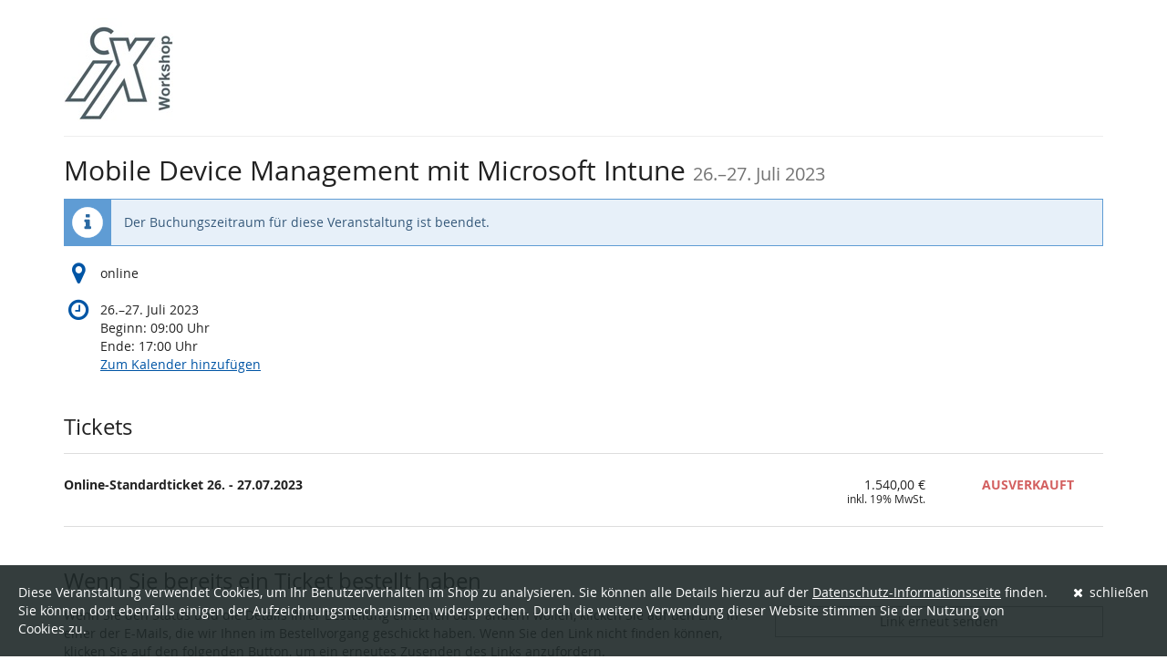

--- FILE ---
content_type: text/html; charset=utf-8
request_url: https://tickets.heise-events.de/mobiledevice0723/
body_size: 17031
content:






<!DOCTYPE html>
<html lang="de">
<head>
    <title>
    
    
    
Mobile Device Management mit Microsoft Intune
</title>
    <link rel="stylesheet" href="https://static.pretix.cloud/static/CACHE/css/presale.4ddec91fb0d0.css" type="text/css">
    
        <link rel="stylesheet" type="text/css" href="https://tickets.heise-events.de/mobiledevice0723/theme.css?version=c534d21b5f04-1769570758-1769570870" />
    

    

<script src="https://static.pretix.cloud/static/CACHE/js/presale.d302d899c031.js"></script>

    <meta name="referrer" content="origin">
    


<link rel="stylesheet" href="https://static.pretix.cloud/static/CACHE/css/output.913f46249e69.css" type="text/css">


<link rel="stylesheet" href="https://static.pretix.cloud/static/CACHE/css/output.6cbb47f96074.css" type="text/css">
<script src="https://static.pretix.cloud/static/CACHE/js/output.2077a18fd832.js" async></script>
<meta name="hlsjs" content="https://static.pretix.cloud/static/pretix_digital/hls.bd7428fdfb38.js">



<script id="tiConfig" type="application/json">{"contentId": "tickets.heise-events.de.ticketshop.mobiledevice0723", "contentGroup": {"1": "tickets.heise-events.de", "2": "ticketshop", "3": "mobiledevice0723", "4": "", "5": "", "6": "", "7": "", "8": "", "9": "mobiledevice0723", "10": "produktdetailseite"}}</script>

    <script src="https://static.pretix.cloud/static/CACHE/js/heise.0b7eb303c7e1.js"></script>


    <meta name="viewport" content="width=device-width, initial-scale=1">
    
    
    
    <meta property="og:type" content="website" />
    
        <meta property="og:image" content="https://cdn.pretix.cloud/2/pub/thumbs/cfb5b8ab579c9f9cb66694c074ceaeef.5000x1200.221dd77507582d.jpeg" />
    
    
    

    <meta property="og:title" content="Mobile Device Management mit Microsoft Intune" />
    
        <meta property="og:description" content="26.–27. Juli 2023" />
    
    
        <meta property="og:url" content="https://tickets.heise-events.de/mobiledevice0723/" />
    

    
        <link rel="icon" href="https://static.pretix.cloud/static/pretixbase/img/favicon.e9b4f7d70340.ico">
        <link rel="shortcut icon" href="https://static.pretix.cloud/static/pretixbase/img/favicon.e9b4f7d70340.ico">
        <link rel="icon" type="image/png" sizes="16x16" href="https://static.pretix.cloud/static/pretixbase/img/icons/favicon-16x16.d9c6017a4222.png">
        <link rel="icon" type="image/png" sizes="32x32" href="https://static.pretix.cloud/static/pretixbase/img/icons/favicon-32x32.5066e55d61de.png">
        <link rel="icon" type="image/png" sizes="192x192" href="https://static.pretix.cloud/static/pretixbase/img/icons/android-chrome-192x192.7d21acc539fe.png">
        <link rel="apple-touch-icon" sizes="180x180" href="https://static.pretix.cloud/static/pretixbase/img/icons/apple-touch-icon.332c189bb6df.png">
    
    <meta name="theme-color" content="#0055a5">
</head>
<body class="nojs" data-locale="de" data-now="1769570870.447433" data-datetimeformat="DD.MM.YYYY HH:mm" data-timeformat="HH:mm" data-dateformat="DD.MM.YYYY" data-datetimelocale="de" data-currency="EUR">

<nav id="skip-to-main" role="navigation" aria-label="Link überspringen" class="sr-only on-focus-visible">
  <p><a href="#content">Zum Haupt-Inhalt springen</a></p>
</nav>
<header>


    
    <div class="container page-header-links ">
        
        
        <div class="clearfix"></div>
    </div>

</header>
<div class="container main-box">
    <main id="content">
    
    <div class="page-header pager-header-with-logo">
        <div class="pull-left flip">
            
            
                <a href="https://tickets.heise-events.de/mobiledevice0723/"
                   title="Startseite">
                    <img src="https://cdn.pretix.cloud/1/pub/thumbs/cfb5b8ab579c9f9cb66694c074ceaeef.5000x120.3411aaa87642de.jpeg" alt="Mobile Device Management mit Microsoft Intune" class="event-logo" />
                </a>
            
        </div>
        
        <div class="clearfix"></div>
    </div>
    
    
    
    

    
        <script type="application/ld+json">
            {"@context": "http://schema.org", "@type": "Event", "location": {"@type": "Place", "address": "online"}, "name": "Mobile Device Management mit Microsoft Intune", "image": "https://cdn.pretix.cloud/2/pub/thumbs/cfb5b8ab579c9f9cb66694c074ceaeef.5000x1200.221dd77507582d.jpeg", "startDate": "2023-07-26T07:00:00+00:00", "endDate": "2023-07-27T15:00:00+00:00"}
        </script>
    
    

    
        
            <h2 class="content-header">
                Mobile Device Management mit Microsoft Intune
                
                    <small><time datetime="2023-07-26">26.</time><span aria-hidden="true">–</span><span class="sr-only"> bis </span><time datetime="2023-07-27">27. Juli 2023</time></small>
                
            </h2>
        
        
    

    
        
            <div class="alert alert-info">
                
                    
                        Der Buchungszeitraum für diese Veranstaltung ist beendet.
                    
                
            </div>
        
        
            <div>
                




    <div class="info-row">
        <div class="info-row-icon" role="img" aria-label="Wo findet diese Veranstaltung statt?">
            <span class="fa fa-map-marker " aria-hidden="true"></span>
        </div>
        <p>
            online
        </p>
    </div>


    <div class="info-row">
        <div class="info-row-icon" role="img" aria-label="Wann findet diese Veranstaltung statt?">
            <span class="fa fa-clock-o " aria-hidden="true"></span>
        </div>
        <p>
            <time datetime="2023-07-26">26.</time><span aria-hidden="true">–</span><span class="sr-only"> bis </span><time datetime="2023-07-27">27. Juli 2023</time>
            
                <br>
                <span data-time="2023-07-26T07:00:00+00:00" data-timezone="Europe/Berlin">
                    
                    Beginn: <time datetime='09:00'>09:00</time> Uhr
                </span>
                
                    <br>
                    <span data-time="2023-07-27T15:00:00+00:00" data-timezone="Europe/Berlin">
                        
                        Ende: <time datetime='17:00'>17:00</time> Uhr
                    </span>
                
            
            
            <br>
            
                <a href="https://tickets.heise-events.de/mobiledevice0723/ical">
            
            Zum Kalender hinzufügen
            </a>
        </p>
    </div>


            </div>
            
        

        
            <form method="post" data-asynctask
                    data-asynctask-headline="Wir versuchen nun, die ausgewählten Produkte für Sie zu reservieren!"
                    data-asynctask-text="Sobald die Produkte in Ihrem Warenkorb sind, haben Sie 30 Minuten um Ihre Bestellung abzuschließen."
                    action="https://tickets.heise-events.de/mobiledevice0723/cart/add?next=/mobiledevice0723/&next_error=/mobiledevice0723/">
                <input type="hidden" name="csrfmiddlewaretoken" value="iHNFkGKnihK4kIil7f0JWXlgQe6ih0YEqGj0ZNB5zlhT1DhscniMwAJg6DluT5qI">
                <input type="hidden" name="subevent" value="" />
                

                

                <h2 class="sr-only">Produkte</h2>
                









    
        <section class="item-category" aria-labelledby="category-101510">
            <h3 class="h3" id="category-101510">Tickets
                
                
            </h3>
            
    
        
            
                <article aria-labelledby="item-270669-legend" class="row product-row simple" id="item-270669"
                
                    data-price="1540.00"
                >
                    <div class="col-md-8 col-sm-6 col-xs-12">
                        
                        <div class="product-description ">
                            <h4 class="h4" id="item-270669-legend">
                                Online-Standardticket 26. - 27.07.2023
                                
                            </h4>
                            
                            
                            
                        </div>
                    </div>
                    <div class="col-md-2 col-sm-3 col-xs-6 price">
                        
                            <p>
                        
                        
                            1.540,00 €
                        
                        
                        
                            <small data-toggle="tooltip" title="1.294,12 € netto" data-placement="bottom">
                                inkl. 19% MwSt.
                            </small>
                        
                        </p>
                    </div>
                    
                        



    <div class="col-md-2 col-sm-3 col-xs-6 availability-box gone">
        
            <strong>AUSVERKAUFT</strong>
        
        
    </div>


                    
                    <div class="clearfix"></div>
                </article>
            
        
    </section>


                
            </form>
        
    
    
    
        
        <aside class="front-page" aria-labelledby="if-you-already-ordered-a-ticket">
            <h2 class="h3" id="if-you-already-ordered-a-ticket">Wenn Sie bereits ein Ticket bestellt haben</h2>
            <div class="row">
                <div class="col-md-8 col-xs-12">
                    <p>
                        Wenn Sie den Status und die Details Ihrer Bestellung einsehen oder ändern wollen, klicken Sie auf den Link in einer der E-Mails, die wir Ihnen im Bestellvorgang geschickt haben. Wenn Sie den Link nicht finden können, klicken Sie auf den folgenden Button, um ein erneutes Zusenden des Links anzufordern.
                    </p>
                </div>
                <div class="col-md-4 col-xs-12">
                    <a class="btn btn-block btn-default" href="https://tickets.heise-events.de/mobiledevice0723/resend/">
                        Link erneut senden
                    </a>
                </div>
                <div class="clearfix"></div>
            </div>
        </aside>
    


    </main>
    <footer>
        
    
    

        <nav aria-label="Fußzeile">
            <ul>
            
    
        <li><a href="mailto:events@heise-academy.de" target="_blank" rel="noopener">Kontakt</a></li>
    
    
        <li><a href="/redirect/?url=https%3A//www.heise.de/Individuelle-Datenschutzinformationen-fuer-heise-Academy-und-heise-Academy-Events-4058183.html%3AKOVmVHTCG62aVEAV4jEo14OxyfaxakY4nIyczea8RH4" target="_blank" rel="noopener">Datenschutzerklärung</a></li>
    
    
    
    
        <li><a href="/redirect/?url=https%3A//heise-academy.de/impressum%3AKa6RLX29sdceSALcHhGZ9v9UWhQtHLo_N8rQ3rn0aEs" target="_blank" rel="noopener">Impressum</a></li>
    

            
            
                <li><a href="/redirect/?url=https%3A//tickets.heise-events.de/mobiledevice0723/privacy/%3ATD9hPKg9xrNq-utuVKuOcPWLYiJj26VZ61R8b4y7XE8" target="_blank" rel="noopener">Datenschutz</a></li>
            
            

<li>
    
        <a href="/redirect/?url=https%3A//pretix.eu%3Aj94OEPt6g9YQn3-xjNXCPD6_kQKOQ4aFU-9xRLJEGLA" target="_blank">
            powered by pretix
        </a>
    
</li>
 
            </ul>
        </nav>
    </footer>
</div>






<div id="ajaxerr" class="modal-wrapper" hidden>
</div>
<div id="popupmodal" class="modal-wrapper" hidden aria-live="polite" role="dialog"
        aria-labelledby="popupmodal-title">
    <div class="modal-card">
        <div class="modal-card-icon">
            <i class="fa fa-window-restore big-icon" aria-hidden="true"></i>
        </div>
        <div class="modal-card-content">
            <div>
                <h2 id="popupmodal-title" class="h3">
                    Wir haben den angeforderten Prozess in einem neuen Fenster gestartet.
                </h2>
                <p class="text">
                    Wenn Sie das neue Fenster nicht sehen, können wir Ihnen helfen, es erneut zu öffnen.
                </p>
                <p>
                    <a href="" data-open-in-popup-window class="btn btn-default">
                        <span class="fa fa-external-link-square"></span>
                        Fenster erneut öffnen
                    </a>
                </p>
                <p class="text">
                    Sobald der Prozess im neuen Fenster abgeschlossen wurde, können Sie hier fortfahren.
                </p>
            </div>
        </div>
    </div>
</div>


    <dialog 
        id="loadingmodal" class="modal-card"
        aria-labelledby="loadingmodal-title"
        aria-describedby="loadingmodal-description">
        <form method="dialog" class="modal-card-inner form-horizontal">
            <div class="modal-card-icon"><span class="fa fa-cog rotating" aria-hidden="true"></span></div>
            <div class="modal-card-content">
                <h2 id="loadingmodal-title" class="modal-card-title h3"></h2>
                <p id="loadingmodal-description" class="modal-card-description"></p>
                
    <p class="status">Wenn dies länger als einige Minuten dauert, kontaktiere uns bitte.</p>
    <div class="progress">
        <div class="progress-bar progress-bar-success">
        </div>
    </div>
    <div class="steps">
    </div>

            </div>
        </form>
    </dialog>
    


    <dialog role="alertdialog"
        id="dialog-cart-extend" class="modal-card"
        aria-labelledby="dialog-cart-extend-title"
        aria-describedby="dialog-cart-extend-description">
        <form method="dialog" class="modal-card-inner form-horizontal">
            <div class="modal-card-icon"><span class="fa fa-clock-o" aria-hidden="true"></span></div>
            <div class="modal-card-content">
                <h2 id="dialog-cart-extend-title" class="modal-card-title h3"></h2>
                <p id="dialog-cart-extend-description" class="modal-card-description"></p>
                
    <p class="modal-card-confirm"><button class="btn btn-lg btn-primary">Reservierung verlängern</button></p>

            </div>
        </form>
    </dialog>
    


    <dialog role="alertdialog"
        id="dialog-cart-extended" class="modal-card"
        aria-labelledby="dialog-cart-extended-title"
        aria-describedby="dialog-cart-extended-description">
        <form method="dialog" class="modal-card-inner form-horizontal">
            <div class="modal-card-icon"><span class="fa fa-clock-o" aria-hidden="true"></span></div>
            <div class="modal-card-content">
                <h2 id="dialog-cart-extended-title" class="modal-card-title h3"></h2>
                <p id="dialog-cart-extended-description" class="modal-card-description"></p>
                
    <p class="modal-card-confirm"><button class="btn btn-lg btn-primary">OK</button></p>

            </div>
        </form>
    </dialog>
    

<dialog id="lightbox-dialog" class="modal-card" role="alertdialog" aria-labelledby="lightbox-label">
    <form method="dialog" class="modal-card-inner form-horizontal">
        <div class="modal-card-content">
            <figure class="text-center text-muted">
                <img />
                <figcaption id="lightbox-label"></figcaption>
            </figure>
            <button id="lightbox-close" class="btn btn-default btn-xs" aria-label="Schließen"><span class="fa fa-close " aria-hidden="true"></span></button>
        </div>
    </form>
</dialog>






    <dialog 
        id="dialog-nothing-to-add" class="modal-card"
        aria-labelledby="dialog-nothing-to-add-title"
        aria-describedby="dialog-nothing-to-add-description">
        <form method="dialog" class="modal-card-inner form-horizontal">
            <div class="modal-card-icon"><span class="fa fa-exclamation-circle" aria-hidden="true"></span></div>
            <div class="modal-card-content">
                <h2 id="dialog-nothing-to-add-title" class="modal-card-title h3">Sie haben kein Ticket ausgewählt.</h2>
                <p id="dialog-nothing-to-add-description" class="modal-card-description">Bitte eine Checkbox auswählen oder eine Anzahl für eine der Ticketarten angeben um sie zum Warenkorb hinzuzufügen.</p>
                
    <p class="modal-card-confirm"><button class="btn btn-primary">OK</button></p>

            </div>
        </form>
    </dialog>
    


    <script src="https://static.pretix.cloud/static/jsi18n/de/djangojs.05cb8305d79c.js"></script>







<div id="cookie">
    <a href="https://tickets.heise-events.de/mobiledevice0723/privacy/accept_cookie?url=/mobiledevice0723/"
       id="cookie_close" data-cookie-name="_pretix_eu_cookie_accepted_heise_mobiledevice0723">
        <span class="fa fa-close"></span>
        schließen
    </a>
    <p>
        Diese Veranstaltung verwendet Cookies, um Ihr Benutzerverhalten im Shop zu analysieren. Sie können alle Details hierzu auf der <a href="https://tickets.heise-events.de/mobiledevice0723/privacy/">Datenschutz-Informationsseite</a> finden. Sie können dort ebenfalls einigen der Aufzeichnungsmechanismen widersprechen. Durch die weitere Verwendung dieser Website stimmen Sie der Nutzung von Cookies zu.
    </p>
</div>

<script src="https://static.pretix.cloud/static/CACHE/js/privacy.c70ff0ea151b.js" async></script>

</body>
</html>


--- FILE ---
content_type: text/css
request_url: https://tickets.heise-events.de/mobiledevice0723/theme.css?version=c534d21b5f04-1769570758-1769570870
body_size: 2028
content:
:root {
  --pretix-font-family-sans-serif: Open Sans, OpenSans, Helvetica Neue, Helvetica, Arial, sans-serif;
  --pretix-brand-primary: #0055a5;
  --pretix-brand-success: #0055a5;
  --pretix-brand-info: #5f9cd4;
  --pretix-brand-warning: #ffb419;
  --pretix-brand-danger: #d36060;
  --pretix-link-contrast-color: #0055a5;
  --pretix-link-hover-contrast-color: #002e59;
  --pretix-brand-primary-lighten-5: #0062bf;
  --pretix-brand-primary-lighten-20: #0c89ff;
  --pretix-brand-primary-lighten-30: #3fa2ff;
  --pretix-brand-primary-lighten-40: #72bbff;
  --pretix-brand-primary-lighten-48: #9bceff;
  --pretix-brand-primary-lighten-50: #a5d3ff;
  --pretix-brand-primary-lighten-53: #b4dbff;
  --pretix-brand-primary-lighten-55: #bfe0ff;
  --pretix-brand-primary-darken-5: #00488c;
  --pretix-brand-primary-darken-10: #003b72;
  --pretix-brand-primary-darken-15: #002e59;
  --pretix-brand-primary-darken-17: #00284e;
  --pretix-brand-primary-darken-20: #00203f;
  --pretix-brand-primary-darken-30: #00060c;
  --pretix-brand-primary-tint-90: #e6eef6;
  --pretix-brand-primary-shade-25: #00407c;
  --pretix-brand-primary-shade-42: #003160;
  --pretix-brand-primary-lighten-28-saturate-20: #359dff;
  --pretix-brand-primary-lighten-23-saturate-2: #1b91ff;
  --pretix-brand-success-lighten-10: #006fd8;
  --pretix-brand-success-lighten-20: #0c89ff;
  --pretix-brand-success-lighten-30: #3fa2ff;
  --pretix-brand-success-lighten-35: #59aeff;
  --pretix-brand-success-lighten-38: #68b6ff;
  --pretix-brand-success-lighten-40: #72bbff;
  --pretix-brand-success-lighten-48: #9bceff;
  --pretix-brand-success-lighten-50: #a5d3ff;
  --pretix-brand-success-darken-5: #00488c;
  --pretix-brand-success-darken-10: #003b72;
  --pretix-brand-success-darken-12: #003568;
  --pretix-brand-success-darken-15: #002e59;
  --pretix-brand-success-darken-17: #00284e;
  --pretix-brand-success-darken-20: #00203f;
  --pretix-brand-success-darken-30: #00060c;
  --pretix-brand-success-tint-50: #80aad2;
  --pretix-brand-success-tint-85: #d9e6f2;
  --pretix-brand-success-shade-25: #00407c;
  --pretix-brand-success-shade-42: #003160;
  --pretix-brand-info-lighten-23: #bbd5ed;
  --pretix-brand-info-lighten-25: #c3daef;
  --pretix-brand-info-lighten-30: #d8e7f4;
  --pretix-brand-info-lighten-33: #e4eef8;
  --pretix-brand-info-darken-5: #4b90cf;
  --pretix-brand-info-darken-10: #3783c9;
  --pretix-brand-info-darken-17: #2f71ae;
  --pretix-brand-info-darken-20: #2b69a2;
  --pretix-brand-info-darken-30: #214f79;
  --pretix-brand-info-tint-85: #e7f0f9;
  --pretix-brand-info-shade-25: #47759f;
  --pretix-brand-info-shade-42: #375a7b;
  --pretix-brand-warning-lighten-12: #ffc856;
  --pretix-brand-warning-lighten-31: #ffe8b7;
  --pretix-brand-warning-lighten-35: #ffeecc;
  --pretix-brand-warning-lighten-40: #fff7e5;
  --pretix-brand-warning-lighten-41: #fff8ea;
  --pretix-brand-warning-lighten-43: #fffcf4;
  --pretix-brand-warning-darken-5: #ffac00;
  --pretix-brand-warning-darken-10: #e59a00;
  --pretix-brand-warning-darken-15: #cc8900;
  --pretix-brand-warning-darken-17: #c18200;
  --pretix-brand-warning-darken-20: #b27800;
  --pretix-brand-warning-darken-25: #996700;
  --pretix-brand-warning-darken-30: #7f5600;
  --pretix-brand-warning-darken-35: #664400;
  --pretix-brand-warning-tint-50: #ffda8c;
  --pretix-brand-warning-tint-85: #fff4dd;
  --pretix-brand-warning-shade-25: #bf8713;
  --pretix-brand-warning-shade-42: #94680f;
  --pretix-brand-warning-transparent-60: rgba(255, 180, 25, 0.4);
  --pretix-brand-danger-lighten-5: #d97474;
  --pretix-brand-danger-lighten-15: #e49c9c;
  --pretix-brand-danger-lighten-25: #efc4c4;
  --pretix-brand-danger-lighten-30: #f4d8d8;
  --pretix-brand-danger-lighten-33: #f7e4e4;
  --pretix-brand-danger-lighten-43: white;
  --pretix-brand-danger-lighten-45: white;
  --pretix-brand-danger-darken-5: #cd4c4c;
  --pretix-brand-danger-darken-10: #c83838;
  --pretix-brand-danger-darken-15: #b53232;
  --pretix-brand-danger-darken-17: #ad3030;
  --pretix-brand-danger-darken-20: #a12c2c;
  --pretix-brand-danger-darken-30: #792121;
  --pretix-brand-danger-tint-50: #e9b0b0;
  --pretix-brand-danger-tint-85: #f8e7e7;
  --pretix-brand-danger-shade-25: #9e4848;
  --pretix-brand-danger-shade-42: #7a3838;
  --pretix-border-radius-base: 0;
  --pretix-border-radius-large: 0;
  --pretix-border-radius-small: 0;
  --pretix-body-bg: #ffffff;
  --pretix-warning-icon: url("data:image/svg+xml,%3Csvg%20viewBox='0%200%2036%2036'%20xmlns='http://www.w3.org/2000/svg'%20xml:space='preserve'%3E%3Cpath%20d='M20.04%202.89a2.2%202.2%200%200%200-3.87%200L2.88%2027.24a2.22%202.22%200%200%200%201.94%203.27h26.57a2.22%202.22%200%200%200%201.94-3.27L20.04%202.89Z'%20fill='%23fff'/%3E%3Cpath%20d='M19.92%2025.22c0%20.26-.2.47-.45.47h-2.73a.46.46%200%200%201-.45-.47v-2.7c0-.25.2-.46.45-.46h2.73c.25%200%20.45.21.45.47v2.7Zm-.02-5.31c-.02.19-.24.33-.5.33h-2.62c-.27%200-.48-.14-.48-.33l-.24-6.48c0-.09.04-.23.14-.3.09-.07.21-.16.34-.16h3.12c.13%200%20.26.09.35.16.1.07.14.18.14.27l-.26%206.51Z'%20fill='%23996700'/%3E%3C/svg%3E");
  --pretix-info-icon: url("data:image/svg+xml,%3Csvg%20viewBox='0%200%2036%2036'%20xmlns='http://www.w3.org/2000/svg'%20xml:space='preserve'%3E%3Ccircle%20cx='18'%20cy='18'%20r='16'%20fill='%23fff'/%3E%3Cpath%20d='M21.74%2022.66a.7.7%200%200%200-.7-.7h-.7v-6.28a.7.7%200%200%200-.7-.7h-4.19a.7.7%200%200%200-.7.7v1.4c0%20.38.32.7.7.7h.7v4.19h-.7a.7.7%200%200%200-.7.7v1.4c0%20.37.32.7.7.7h5.6a.7.7%200%200%200%20.69-.7v-1.4Zm-1.4-12.57a.7.7%200%200%200-.7-.7h-2.8a.7.7%200%200%200-.69.7v2.1c0%20.38.32.7.7.7h2.8a.7.7%200%200%200%20.7-.7v-2.1Z'%20fill='%232b69a2'/%3E%3C/svg%3E%0A");
  --pretix-success-icon: url("data:image/svg+xml,%3Csvg%20viewBox='0%200%2036%2036'%20xmlns='http://www.w3.org/2000/svg'%20xml:space='preserve'%3E%3Crect%20x='5'%20y='5'%20width='26'%20height='26'%20fill='%23fff'/%3E%3Cpath%20d='M25.57%2014.65c0-.23-.1-.46-.26-.62l-1.24-1.24a.89.89%200%200%200-1.24%200l-5.98%206-2.68-2.7a.89.89%200%200%200-1.24%200l-1.24%201.24a.88.88%200%200%200%200%201.24l4.54%204.54a.88.88%200%200%200%201.24%200l7.84-7.84c.17-.16.26-.4.26-.62Z'%20fill='%23003b72'/%3E%3C/svg%3E%0A");
  --pretix-legal-icon: url("data:image/svg+xml,%3Csvg%20viewBox='0%200%2036%2036'%20xmlns='http://www.w3.org/2000/svg'%20xml:space='preserve'%3E%3Ccircle%20cx='18'%20cy='18'%20r='16'%20fill='%23fff'/%3E%3Cpath%20d='M19.41%2011.55c0-.43.2-.79.58-1.08-.42-.27-.99-.4-1.7-.4-.62%200-1.1.13-1.46.4-.36.26-.54.62-.54%201.08%200%20.42.13.76.38%201.01.18.15.5.33.95.57l1.77.85c1.04.48%201.79.9%202.25%201.25.51.36.88.8%201.1%201.3h-.02c.18.38.27.76.27%201.14%200%201.1-.62%202.18-1.85%203.22.48.46.81.9%201%201.3a3.84%203.84%200%200%201-.05%203.07c-.22.5-.54.91-.95%201.26-.42.34-.92.61-1.5.8a6.45%206.45%200%200%201-3.91%200%205.44%205.44%200%200%201-1.6-.79%203.67%203.67%200%200%201-1.1-1.22%203.11%203.11%200%200%201-.36-1.5c0-.66.17-1.2.52-1.59.36-.39.83-.59%201.42-.59.46%200%20.87.16%201.22.48.36.32.53.7.53%201.16%200%20.56-.33%201.03-1%201.41.03.05.07.1.13.13l.2.16a3.24%203.24%200%200%200%201.9.53c.67%200%201.2-.15%201.6-.46.38-.3.58-.7.58-1.22%200-.37-.13-.69-.38-.96a4.46%204.46%200%200%200-1.16-.82l-.9-.44A24.66%2024.66%200%200%201%2015%2020.44a7.7%207.7%200%200%201-.9-.6c-.86-.73-1.29-1.54-1.29-2.45%200-1.16.62-2.23%201.87-3.22a4.7%204.7%200%200%201-.79-1.16%203.38%203.38%200%200%201%20.95-3.98A5.02%205.02%200%200%201%2018.14%208c1.3%200%202.37.3%203.21.91V8.9c.92.6%201.37%201.38%201.37%202.33%200%20.51-.16.93-.49%201.27-.33.34-.75.5-1.26.5a1.6%201.6%200%200%201-1.12-.4c-.3-.28-.44-.62-.44-1.04Zm-1.27%204.66a26.2%2026.2%200%200%201-1.73-.84c-.6.6-.89%201.13-.89%201.6%200%20.34.13.63.39.87.17.15.42.31.74.5a30.57%2030.57%200%200%200%201.93%201l.85.45c.58-.58.87-1.14.87-1.68%200-.36-.15-.67-.46-.94-.3-.27-.87-.6-1.7-.96Z'%20fill='%232b69a2'/%3E%3C/svg%3E");
  --pretix-body-bg-white-1: 1;
  --pretix-body-bg-white-0: 0; }
